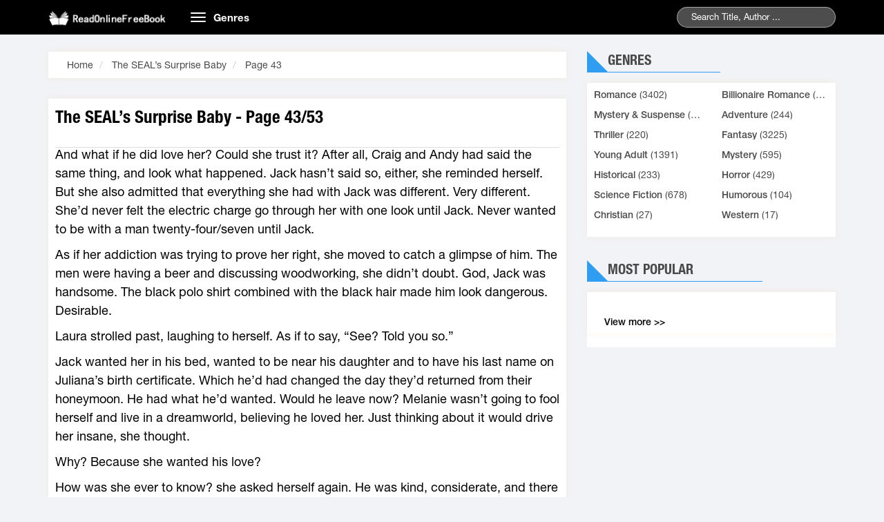

--- FILE ---
content_type: text/html;charset=utf-8
request_url: https://readonlinefreebook.com/the-seal-s-surprise-baby-s9057-c43-h
body_size: 6626
content:
<!DOCTYPE HTML PUBLIC "-//W3C//DTD HTML 4.01 Transitional//EN" "http://www.w3.org/TR/html4/loose.dtd"><html>
<head>
<meta charset="utf-8">
<title>The SEAL’s Surprise Baby Page 43 Read online books</title> 
<meta name="keywords" content="Read The SEAL’s Surprise Baby Page 43, Read online books, Romance novels, The SEAL’s Surprise Baby Page 43 read online free"/>
<meta name="description" content="Read The SEAL’s Surprise Baby Page 43 online books from your Mobile. The SEAL’s Surprise Baby Page 43 The book is wrote"/>
 

<link rel="stylesheet" type="text/css" href="/j/bootstrap.min.css?=1" /><link rel="amphtml" href="https://readonlinefreebook.com/the-seal-s-surprise-baby-s9057-c43-h.amp">
<link rel="stylesheet" type="text/css" href="/j/owl.carousel.min.css" />
<link rel="stylesheet" type="text/css" href="/j/owl.theme.css" />
<link rel="stylesheet" type="text/css" href="/j/reset.css" />
<link rel="stylesheet" type="text/css" href="/j/animate.css" />
<link rel="stylesheet" type="text/css" href="/j/slick.css" />
<link rel="stylesheet" type="text/css" href="/j/style.css" />
<link rel="stylesheet" type="text/css" href="/j/responsive.css" />
<link rel="stylesheet" type="text/css" href="/j/jquery-ui.min.css" />
<link rel="stylesheet" type="text/css" href="/j/rateit.css" />
<link rel="stylesheet" type="text/css" href="/j/alertify.css" />
<link rel="stylesheet" type="text/css" href="/j/default.css" /> <meta name="viewport" content="width=device-width; initial-scale=1.0; maximum-scale=1.0;user-scalable=no" />






<script>var vitag=vitag||;vitag.enableGeoLocation=true;</script>
<script type="text/javascript" src="//services.vlitag.com/adv1/?q=91c7f9ca068152f5a812779866e3651c"></script><script>var vitag=vitag||{};</script>
<script>vitag.outStreamConfig={position:"right"};</script>
<style>.ad-container{background-color:#fff;width:100%;height:100%;overflow:hidden;clear:both;border:1px solid #efefef;margin-bottom:4px}.ads_view{width:100%;padding:0 3px;border:1px solid #efefef;clear:both;text-align:center}.content .intro_novel{width:100%;float:left;padding:10px 10px;position:relative;margin-bottom:20px}.container{padding:0 15px;position:relative}.line_ads{color:#afb1b0;text-align:center;font-size:13px;padding-bottom:3px}.text-right{border-top:1px solid #ddd;padding:3px 0}.content .intro_novel .content_novel p{overflow:hidden;-webkit-animation:all 3s ease;animation:all 3s ease;text-align:left}</style><style>.content_novel p{margin:5px auto 10px;line-height:1.5!important}.ads_line_1{color:#a6a5a3;font-size:13px;text-align:center}.ads_line_2{padding:4px;background:#fff;z-index:9999}</style><style type="text/css">div.bigstars div.rateit-range{background:url(/js/rateit/icons/star-white25.png);height:32px}div.bigstars div.rateit-hover{background:url(/js/rateit/icons/star-gold25.png)}div.bigstars div.rateit-selected{background:url(/js/rateit/icons/star-red25.png)}div.bigstars div.rateit-reset{background:url(/js/rateit/icons/star-black25.png);width:32px;height:32px}div.bigstars div.rateit-reset:hover{background:url(/js/rateit/icons/star-white25.png)}.text__rating{height:25px;line-height:25px;display:inline-block;position:absolute;vertical-align:top;margin-left:10px}</style></head>
<body class="home">
<header class="header">
<div class="container">
<div class="row">
<div class="col-md-2 col-sm-3">
<a href="/" class="logo"><img style="max-width:173px;position:relative;top:7px" src="/j/logo.png?0" alt="Read Novels Online - Best books of all time, Novels Free">
</a>
</div>
<div class="col-md-10 col-sm-9">
<nav class="navbar">
<div class="navbar-header">
<button type="button" class="navbar-toggle">
<span class="icon-bar"></span>
<span class="icon-bar"></span>
<span class="icon-bar"></span>
</button>
<a class="navbar-brand hidden-xs" href="#">Genres</a>
</div>
<div class="collapse navbar-collapse main-menu" id="Navbar">
<ul class="nav navbar-nav">
<li>
<a title="Romance" href="/romance-c9">
Romance </a>
</li>
<li>
<a title=" Billionaire Romance" href="/billionaire-romance-c15">
Billionaire Romance </a>
</li>
<li>
<a title="Mystery & Suspense" href="/mystery-suspense-c16">
Mystery & Suspense </a>
</li>
<li>
<a title="Adventure" href="/adventure-c2">
Adventure </a>
</li>
<li>
<a title="Thriller" href="/thriller-c3">
Thriller </a>
</li>
<li>
<a title="Fantasy" href="/fantasy-c1">
Fantasy </a>
</li>
<li>
<a title="Young Adult" href="/young-adult-c8">
Young Adult </a>
</li>
<li>
<a title="Mystery" href="/mystery-c4">
Mystery </a>
</li>
<li>
<a title="Historical" href="/historical-c6">
Historical </a>
</li>
<li>
<a title="Horror" href="/horror-c5">
Horror </a>
</li>
<li>
<a title="Science Fiction" href="/science-fiction-c7">
Science Fiction </a>
</li>
<li>
<a title="Humorous" href="/humorous-c10">
Humorous </a>
</li>
<li>
<a title="Christian" href="/christian-c11">
Christian </a>
</li>
<li><a title="Western" href="/western-c12">Western  </a></li><li><a title="others" href="/home">others</a></li>
</ul>
</div>
</nav>
<div class="seach">
<form action="/index/search">

<input type="text" id="q" class="searchname" name="q" value="" placeholder="Search Title, Author ...">

<span class="submit"></span>
</form>
</div>
</div> 
</div>
</div>
</header> <div id="content-wrapper">
<section class="section3">
<div class="container">
<div class="row">

<div class="col-md-8 col-xs-12 section-left">
<div class="site_map_novel box-shadow">

<ol class="breadcrumb">
<li>
<span itemscope="" itemtype="http://schema.org/BreadcrumbList">
<span itemprop="itemListElement" itemscope="" itemtype="http://schema.org/ListItem">
<a itemprop="url" href="/">
<span itemprop="name">Home</span>
</a>
<span itemprop="position" content="1"></span>
</span>
</span>
</li>
<li>
<span itemscope="" itemtype="http://schema.org/BreadcrumbList">
<span itemprop="itemListElement" itemscope="" itemtype="http://schema.org/ListItem">
<a itemprop="url" href="/the-seal-s-surprise-baby-s9057-h">
<span itemprop="name">The SEAL’s Surprise Baby</span>
</a>
<span itemprop="position" content="2"></span>
</span>
</span>
</li>
<li>
<span itemscope="" itemtype="http://schema.org/BreadcrumbList">
<span itemprop="itemListElement" itemscope="" itemtype="http://schema.org/ListItem">
<a itemprop="url" href="/the-seal-s-surprise-baby-s9057-c43-h">
<span itemprop="name">Page 43</span>
</a>
<span itemprop="position" content="3"></span>
</span>
</span>
</li>
</ol>
</div>

<div class="content wl">
<div class="intro_novel box-shadow">
<div class="title">
<h1><a href="#" class="title-chapter-novel">
The SEAL’s Surprise Baby - Page 43/53</a></h1>
</div>
<div class="content_novel">
<div class="des_novel " id="des_novel" style="font-size:18px;line-height: 170%;color:#000;">
<p>And what if he did love her? Could she trust it? After all, Craig and Andy had said the same thing, and look what happened. Jack hasn’t said so, either, she reminded herself. But she also admitted that everything she had with Jack was different. Very different. She’d never felt the electric charge go through her with one look until Jack. Never wanted to be with a man twenty-four/seven until Jack.<p>As if her addiction was trying to prove her right, she moved to catch a glimpse of him. The men were having a beer and discussing woodworking, she didn’t doubt. God, Jack was handsome. The black polo shirt combined with the black hair made him look dangerous. Desirable.<p>Laura strolled past, laughing to herself. As if to say, “See? Told you so.”<p>Jack wanted her in his bed, wanted to be near his daughter and to have his last name on Juliana’s birth certificate. Which he’d had changed the day they’d returned from their honeymoon. He had what he’d wanted. Would he leave now? Melanie wasn’t going to fool herself and live in a dreamworld, believing he loved her. Just thinking about it would drive her insane, she thought.<p>Why? Because she wanted his love?<p>How was she ever to know? she asked herself again. He was kind, considerate, and there wasn’t much about him she didn’t like.<p>Adore. You adore him, a voice in her head shouted.<p>Yes, she did. She was falling into love with Jack and it was easy. So easy. But there was a little part of her that refused to accept it. As if she’d be tricked and lied to again.<p>Ten<p>Jack frowned down at the wrapped box tied with ribbon. There was no mistaking that it was for him, since the card stated his name. He called out for Melanie, tossing his keys on the table.<p>She walked out from the hallway. “Shh, she’s sleeping.”<p>“What’s this?”<p>“What’s it look like?”<p>“A present for me, but why?”<p>“Open it and find out, silly.”<p>He eyed her, his lips curving slightly. He tore open the package and lifted out the heavy toolbox. “Man, this is a nice one.”<p>“Look inside.”<p>Setting it down, he flipped the heavy latches. It was filled with tools: tape measure, level, a hammer, screwdrivers, even a power drill and handsaw.<p>“You said all your tools were in storage, so I thought you might like to have a set here.”<p>He lifted out the drill, checking it out the way only a man could, she thought. Boy toys.<p>“Thank you.”<p>She frowned. “You don’t seem pleased.”<p>“I am, I love it. It’s very thoughtful, but…” He hesitated and her heart sank a little.<p>“But?”<p>“I’ll have my things with us. When you and Juliana come with me to Virginia. I won’t be stationed in this area. There are no teams here.”<p>“Well, that I knew.”<p>“Now you don’t sound pleased.”<p>“I’ve tried not to think about it just yet.” Truth be told, Melanie didn’t want Jack to leave. Their relationship was growing stronger by the day and she wanted it to have a better chance before he left.<p>“You didn’t think I was just going to return to work and drop back in when I have leave, did you?”<p>She smiled now. “That, Lieutenant Singer, I never considered.”<p>He set the tools aside. “Are you prepared to move?”<p>“Prepared mentally? No.” She tipped her head, holding his gaze. “Is that necessary right now? You’re gone a lot.”<p>His lips quirked. “Ready to kick me out?”<p>“No,” she said without hesitation. “Of course not, but I can handle being alone.”<p>“Oh, I’ve no doubt about that. I had to muscle my way in.”<p>Her smile was small and a little embarrassed. “You don’t have that problem now, do you, sailor?”<p>He moved close, settling his hands on her waist. “I’m stationed where they tell me to go, and right now it’s Virginia. It’s nice there, and there are other Navy wives you could meet.”<p>“I’d like to meet your friends’ wives. I would.”<p>“You’re not ready to commit that far, huh?” He lowered his hands.<p>“No, it’s not that. I’m up to the challenge and we’re in this marriage together,” she said, pulling him back to her. Melanie didn’t like the hurt way he’d looked at her, and she couldn’t just do this half-heartedly, not being married to a man who risked his life every time he went to work. “Sure, I’m willing to move, too. We’re husband and wife. In fact, it would be an adventure,” she said, warming to the idea. “New town, new community. Fresh start. Changing locations would certainly make Juliana a more well-rounded person.” </div>
</div>

<br />
<br />
<div class="text-right" style="padding-top:4px;">Next :
<a href="/the-seal-s-surprise-baby-s9057-c44-h">
<span style="font-size:16px;color:#337ab7;">
The SEAL’s Surprise Baby - Page 44 </span>
</a>
</div>
</div>
</div>
<div id="detail-page" style="margin-bottom:10px;">
<center>
<a href="/the-seal-s-surprise-baby-s9057-c42-h"><span style="font-size:20px; border: 1px solid#ccc;padding:2px 8px;"> ❮ </span></a>
<select onchange="location = this.options[this.selectedIndex].value;" style="padding: 3px;height: 30px;">
<option value="/the-seal-s-surprise-baby-s9057-c1-h"> Page 1</option>
<option value="/the-seal-s-surprise-baby-s9057-c2-h"> Page 2</option>
<option value="/the-seal-s-surprise-baby-s9057-c3-h"> Page 3</option>
<option value="/the-seal-s-surprise-baby-s9057-c4-h"> Page 4</option>
<option value="/the-seal-s-surprise-baby-s9057-c5-h"> Page 5</option>
<option value="/the-seal-s-surprise-baby-s9057-c6-h"> Page 6</option>
<option value="/the-seal-s-surprise-baby-s9057-c7-h"> Page 7</option>
<option value="/the-seal-s-surprise-baby-s9057-c8-h"> Page 8</option>
<option value="/the-seal-s-surprise-baby-s9057-c9-h"> Page 9</option>
<option value="/the-seal-s-surprise-baby-s9057-c10-h"> Page 10</option>
<option value="/the-seal-s-surprise-baby-s9057-c11-h"> Page 11</option>
<option value="/the-seal-s-surprise-baby-s9057-c12-h"> Page 12</option>
<option value="/the-seal-s-surprise-baby-s9057-c13-h"> Page 13</option>
<option value="/the-seal-s-surprise-baby-s9057-c14-h"> Page 14</option>
<option value="/the-seal-s-surprise-baby-s9057-c15-h"> Page 15</option>
<option value="/the-seal-s-surprise-baby-s9057-c16-h"> Page 16</option>
<option value="/the-seal-s-surprise-baby-s9057-c17-h"> Page 17</option>
<option value="/the-seal-s-surprise-baby-s9057-c18-h"> Page 18</option>
<option value="/the-seal-s-surprise-baby-s9057-c19-h"> Page 19</option>
<option value="/the-seal-s-surprise-baby-s9057-c20-h"> Page 20</option>
<option value="/the-seal-s-surprise-baby-s9057-c21-h"> Page 21</option>
<option value="/the-seal-s-surprise-baby-s9057-c22-h"> Page 22</option>
<option value="/the-seal-s-surprise-baby-s9057-c23-h"> Page 23</option>
<option value="/the-seal-s-surprise-baby-s9057-c24-h"> Page 24</option>
<option value="/the-seal-s-surprise-baby-s9057-c25-h"> Page 25</option>
<option value="/the-seal-s-surprise-baby-s9057-c26-h"> Page 26</option>
<option value="/the-seal-s-surprise-baby-s9057-c27-h"> Page 27</option>
<option value="/the-seal-s-surprise-baby-s9057-c28-h"> Page 28</option>
<option value="/the-seal-s-surprise-baby-s9057-c29-h"> Page 29</option>
<option value="/the-seal-s-surprise-baby-s9057-c30-h"> Page 30</option>
<option value="/the-seal-s-surprise-baby-s9057-c31-h"> Page 31</option>
<option value="/the-seal-s-surprise-baby-s9057-c32-h"> Page 32</option>
<option value="/the-seal-s-surprise-baby-s9057-c33-h"> Page 33</option>
<option value="/the-seal-s-surprise-baby-s9057-c34-h"> Page 34</option>
<option value="/the-seal-s-surprise-baby-s9057-c35-h"> Page 35</option>
<option value="/the-seal-s-surprise-baby-s9057-c36-h"> Page 36</option>
<option value="/the-seal-s-surprise-baby-s9057-c37-h"> Page 37</option>
<option value="/the-seal-s-surprise-baby-s9057-c38-h"> Page 38</option>
<option value="/the-seal-s-surprise-baby-s9057-c39-h"> Page 39</option>
<option value="/the-seal-s-surprise-baby-s9057-c40-h"> Page 40</option>
<option value="/the-seal-s-surprise-baby-s9057-c41-h"> Page 41</option>
<option value="/the-seal-s-surprise-baby-s9057-c42-h"> Page 42</option>
<option value="/the-seal-s-surprise-baby-s9057-c43-h" selected> Page 43</option>
<option value="/the-seal-s-surprise-baby-s9057-c44-h"> Page 44</option>
<option value="/the-seal-s-surprise-baby-s9057-c45-h"> Page 45</option>
<option value="/the-seal-s-surprise-baby-s9057-c46-h"> Page 46</option>
<option value="/the-seal-s-surprise-baby-s9057-c47-h"> Page 47</option>
<option value="/the-seal-s-surprise-baby-s9057-c48-h"> Page 48</option>
<option value="/the-seal-s-surprise-baby-s9057-c49-h"> Page 49</option>
<option value="/the-seal-s-surprise-baby-s9057-c50-h"> Page 50</option>
<option value="/the-seal-s-surprise-baby-s9057-c51-h"> Page 51</option>
<option value="/the-seal-s-surprise-baby-s9057-c52-h"> Page 52</option>
<option value="/the-seal-s-surprise-baby-s9057-c53-h"> Page 53</option>
</select>
<a href="/the-seal-s-surprise-baby-s9057-c44-h"> <span style="font-size:20px; border: 1px solid#ccc;padding:2px 8px;"> ❯</span></a>
</center>
</div>
<div>
<center><div id="amzn-assoc-ad-c0973dfc-5788-4be9-a9a5-3c4e9185fe88"></div></center>
</div>

<div class="list_chapter box-shadow wl">
<br />
<div class="col-xs-12">
<div class="fb-like" data-href="/the-seal-s-surprise-baby-s9057-h" data-layout="button_count" data-action="like" data-show-faces="false" data-share="true">
</div>
</div>
<div class="col-xs-12">
<div class="fb-comments" data-href="/the-seal-s-surprise-baby-s9057-h" data-numposts="5" data-width="100%" data-colorscheme="light" data-mobile="true">
</div>
</div>

</div>

</div>


<div class="col-md-4 col-xs-12 siderbar">
<div class="loaitruyen hidden-xs">
<div class="section-head">
<div class="section-head-title">
<p class="title">Genres</p>
</div>
</div>
<div class="section-bottom box-shadow ">
<ul class="list row">
<li class="col-md-6 col-sm-6 col-xs-12 list-item">
<a title="Romance" href="/romance-c9">
Romance</a> (3402)
</li>
<li class="col-md-6 col-sm-6 col-xs-12 list-item">
<a title=" Billionaire Romance" href="/billionaire-romance-c15">
Billionaire Romance</a> (2002)
</li>
<li class="col-md-6 col-sm-6 col-xs-12 list-item">
<a title="Mystery & Suspense" href="/mystery-suspense-c16">
Mystery & Suspense</a> (2002)
</li>
<li class="col-md-6 col-sm-6 col-xs-12 list-item">
<a title="Adventure" href="/adventure-c2">
Adventure</a> (244)
</li>
<li class="col-md-6 col-sm-6 col-xs-12 list-item">
<a title="Thriller" href="/thriller-c3">
Thriller</a> (220)
</li>
<li class="col-md-6 col-sm-6 col-xs-12 list-item">
<a title="Fantasy" href="/fantasy-c1">
Fantasy</a> (3225)
</li>
<li class="col-md-6 col-sm-6 col-xs-12 list-item">
<a title="Young Adult" href="/young-adult-c8">
Young Adult</a> (1391)
</li>
<li class="col-md-6 col-sm-6 col-xs-12 list-item">
<a title="Mystery" href="/mystery-c4">
Mystery</a> (595)
</li>
<li class="col-md-6 col-sm-6 col-xs-12 list-item">
<a title="Historical" href="/historical-c6">
Historical</a> (233)
</li>
<li class="col-md-6 col-sm-6 col-xs-12 list-item">
<a title="Horror" href="/horror-c5">
Horror</a> (429)
</li>
<li class="col-md-6 col-sm-6 col-xs-12 list-item">
<a title="Science Fiction" href="/science-fiction-c7">
Science Fiction</a> (678)
</li>
<li class="col-md-6 col-sm-6 col-xs-12 list-item">
<a title="Humorous" href="/humorous-c10">
Humorous</a> (104)
</li>
<li class="col-md-6 col-sm-6 col-xs-12 list-item">
<a title="Christian" href="/christian-c11">
Christian</a> (27)
</li>
<li class="col-md-6 col-sm-6 col-xs-12 list-item">
<a title="Western" href="/western-c12">
Western</a> (17)
</li>
</ul>
</div>
</div>
<div class="xemnhieu">
<div class="section-head">
<div class="section-head-title">
<p class="title">Most Popular</p>
</div>
</div>
<div class="section-bottom box-shadow ">
<ul class="list row">
</ul>
<div class="xemthem"><a href="/top-novel-h">View more &gt;&gt;</a></div>
</div>
</div>
<div class="section-bottom box-shadow ">
<div id='ads-left'></div> </div>

</div>

</div>
</div>
</section>
</div>
<div style="text-align:center;">readonlinefreebook.com  Copyright  2016 - 2026</div>
<script src="/j/email-decode.min.js?=5" type="text/javascript"></script><script type="text/javascript">var infolinks_pid=3295709;var infolinks_wsid=0;</script>
<script type="text/javascript" src="//resources.infolinks.com/js/infolinks_main.js"></script>

<script type="text/javascript">var urlmenu=document.getElementById('category');urlmenu.onchange=function(){window.location.replace(this.options[this.selectedIndex].value);};</script>


<script src="/jquery-1.9.1.min.js"></script>

<script type="text/javascript">var $window=$(window);var div_position=0;var $register_push=undefined;div_position=$('#ads-left').offset().top;var nav_height=$('.navbar.navbar-fixed-top').height();$window.scroll(function(){if(($window.scrollTop()>=div_position-nav_height)){if($('#content-wrapper').height()-$('#ads-left').height()>=($window.scrollTop())){$('#ads-left').css({position:'fixed',top:nav_height,width:$('#ads-left').parent().width(),'margin-top':'auto'});}else{$('#ads-left').css({position:'inherit','margin-top':$('#content-wrapper').height()-$('#ads-left').height()-div_position});}}else{$('#ads-left').css({position:'inherit',top:0,});}});</script>

<script type="text/javascript" src="/templates/default/default/js/jquery-ui.min.js"></script>
<script type="text/javascript" src="/templates/default/default/js/bootstrap.min.js"></script>
<script type="text/javascript" src="/templates/default/default/js/owl.carousel.min.js"></script>
<script type="text/javascript" src="/templates/default/default/js/slick.min.js"></script>
<script type="text/javascript" src="/js/lazy-load/jquery.lazyload.min.js"></script>
<script type="text/javascript" src="/js/lazy-load/jq.js"></script>
<script type="text/javascript" src="/templates/default/default/js/customf9e3.js"></script>
<script src="/j/jquery.rateit.js" type="text/javascript"></script>
<script src="/j/alertify.js" type="text/javascript"></script> <div id="fb-root"></div>

<script type="text/javascript">$(document).ready(function(){alertify.set('notifier','position','top-center');$('.follow-story').click(function(){var data={novel_id:$(this).data('id')};_this=$(this);$.ajax({url:"/index/insert-favorite",method:"POST",data:data,success:function(result){if(result.hasOwnProperty('js')){eval(result.js);}else{if(result.success==true){_this.hide();$('.unfollow-story').show();}else{alertify.notify(result.info,'error');}}},error:function(){alertify.notify('Cannot connect to server. Please retry later','error');}});});$('.unfollow-story').click(function(){var data={novel_id:$(this).data('id')};_this=$(this);$.ajax({url:"/index/remove-favorite",method:"POST",data:data,success:function(result){if(result.hasOwnProperty('js')){eval(result.js);}else{if(result.success==true){_this.hide();$('.follow-story').show();}else{alertify.notify(result.info,'error');}}},error:function(){alertify.notify('Cannot connect to server. Please retry later','error');}});});$('#rating-story').change(function(){var data={novel_id:$(this).data('id'),'rate':$(this).val()}
$.ajax({url:"/index/rating-story",method:"POST",data:data,success:function(result){if(result.hasOwnProperty('js')){eval(result.js);}else{alertify.notify('Thank you for rating','success')}},error:function(){alertify.notify('Cannot connect to server. Please retry later','error');}});});$('#rating-story-rate').rateit().bind('over',function(event,value){if(value!=null){$('.text__rating')-h(value+'/10');}else{$('.text__rating')-h('');}});$('#rating-story-rate').rateit().bind('mouseleave',function(){$('.text__rating')-h('');});});</script>

	    	<script async src="https://www.googletagmanager.com/gtag/js?id=G-154900407L"></script>
		    <script>
		      window.dataLayer = window.dataLayer || [];
		      function gtag(){dataLayer.push(arguments);}
		      gtag('js', new Date());
		      gtag('config', 'G-154900407L');
		    </script>
	    	
		<script>
			document.querySelector("form").onkeypress = function(ev) {
			    var ev = window.event || ev;
			    if (ev.keyCode == 13 || ev.which == 13) {
			        location.href = '/index/search/q/' + document.getElementById('q').value;
			        return false;
			    }
			}
		</script>
	<script>var _tit="con"</script><script src="/ads/1.js?54" type="text/javascript"></script><script defer src="https://static.cloudflareinsights.com/beacon.min.js/vcd15cbe7772f49c399c6a5babf22c1241717689176015" integrity="sha512-ZpsOmlRQV6y907TI0dKBHq9Md29nnaEIPlkf84rnaERnq6zvWvPUqr2ft8M1aS28oN72PdrCzSjY4U6VaAw1EQ==" data-cf-beacon='{"version":"2024.11.0","token":"69d7dbdb3bcb4c6593c9b77e3dd5325d","r":1,"server_timing":{"name":{"cfCacheStatus":true,"cfEdge":true,"cfExtPri":true,"cfL4":true,"cfOrigin":true,"cfSpeedBrain":true},"location_startswith":null}}' crossorigin="anonymous"></script>
</body>
</html>

--- FILE ---
content_type: application/javascript
request_url: https://readonlinefreebook.com/ads/1.js?54
body_size: 1205
content:
// revcontent.com novel24com
;(function(){

    // ads label
    // var AboveContent=`<div id="rc-widget-a89ce1" data-rc-widget data-widget-host="habitat" data-endpoint="//trends.revcontent.com" data-widget-id="187183"></div>
        // <script type="text/javascript" src="https://assets.revcontent.com/master/delivery.js" defer="defer"></script>`;
    var AboveContent=`<div id="rc-widget-61e97f" data-rc-widget data-widget-host="habitat" data-endpoint="//trends.revcontent.com" data-widget-id="188064"></div>
            <script type="text/javascript" src="https://assets.revcontent.com/master/delivery.js" defer="defer"></script>`;
    var Sidebar=`<div id="rc-widget-084f0e" data-rc-widget data-widget-host="habitat" data-endpoint="//trends.revcontent.com" data-widget-id="187202"></div>
        <script type="text/javascript" src="https://assets.revcontent.com/master/delivery.js" defer="defer"></script>`;
    var Footer=`<div id="rc-widget-ba3366" data-rc-widget data-widget-host="habitat" data-endpoint="//trends.revcontent.com" data-widget-id="187208"></div>
        <script type="text/javascript" src="https://assets.revcontent.com/master/delivery.js" defer="defer"></script>`;
    var Content=`<div id="rc-widget-e4d12e" data-rc-widget data-widget-host="habitat" data-endpoint="//trends.revcontent.com" data-widget-id="187216"></div>
        <script type="text/javascript" src="https://assets.revcontent.com/master/delivery.js" defer="defer"></script>`;
    var Alertpop=`<script type="text/javascript" id="rev2exit" src="//labs-cdn.revcontent.com/build/revexit.min.js?w=188621&p=22182&k=eecd0619abbaaaf48fe5071f6ef9dc1e3422b339&d=readonlinefreebook.com&t=false&i=none&x=both&z=10"></script>`;
    var location_href=location.href;
    location_href=location_href.replace(new RegExp('https|http|//|:','g'),'');

    console.log('_tit',_tit);

    // Alertpop
    $('body').append(Alertpop);

    /**-ok
    * index
    * @param  https://readonlinefreebook.com/
    */
    if (_tit=='index') {
        // AboveContent
        $('#content-wrapper').prepend('<div style="clear: both;"></div><div style="margin:0 auto;"><div class="container">'+AboveContent+'</div></div>');


        // Footer
        $('#content-wrapper').after('<div style="clear: both;"></div><div style="margin:0 auto 30px auto;max-width:1170px;"><div class="">'+Footer+'</div></div>');
    }
    /**-ok
    * cat
    * @param  https://readonlinefreebook.com/romance-c9
    */
    if (_tit=='cat') {
        // AboveContent
        $('#content-wrapper').prepend('<div style="overflow:hidden;zoom:1;" class="container">'+AboveContent+'</div>');
        // // Footer
        // $('.section2').after('<div style="clear: both;"></div><div class="section2"><div class="container">'+Footer+'</div></div>')
    }

    /**
    * chap
    * @param  https://readonlinefreebook.com/on-the-prowl-alpha-and-omega-0-5-s11290-h
    */
    if (_tit=='chap') {
        // AboveContent
        $('#content-wrapper').prepend('<div style="overflow:hidden;zoom:1;" class="container">'+AboveContent+'</div>');

        // Footer
        $('.section2').after('<div style="clear: both;"></div><div class="section2"><div class="container">'+Footer+'</div></div>')
    }


    /**
    * index/search
    * @param  https://readonlinefreebook.com/index/search/q/on%20the
    */
   console.log('location.href',location.href);
    if (location.href.indexOf('index/search/q')>-1) {
        console.log('55555555556',55555555556);
        // AboveContent
        $('#content-wrapper').prepend('<div style="clear: both;"></div><div style="" class="container">'+AboveContent+'</div>');
        // Footer
        $('.section2').after('<div style="clear: both;"></div><div class="section2"><div class="container">'+Footer+'</div></div>')
    }

    /**
    * content
    * @param  https://readonlinefreebook.com/on-the-prowl-alpha-and-omega-0-5-s11290-c21-h
    */
    if (_tit=='con') {
        // AboveContent
        $('#content-wrapper').prepend('<div style="clear: both;"></div><div style="" class="container">'+AboveContent+'</div>');

        // right sidebar
        var htmls=$('.xemnhieu').prop('outerHTML');
        $('.xemnhieu').append('<div id="right_revcontent" revcontent style="padding:10px;background:#fff;overflow:hidden;zoom:1;">'+Sidebar+'</div>');
        // Footer
        $('#detail-page').after('<div style="padding:15px 0 0 0;overflow:hidden;zoom:1;">'+Footer+'</div>');
        // content
        // ============== inside content ads
            var screenHeight=$(window).height();
            var $con=$('.des_novel');
            // get position of '<br>'
            var $br=$con.find('br');
            var $p=$con.find('p');
            if ($p.length>$br.length) $br=$p;
            var j=1;
            var index=[];
            for (var i = 0; i < $br.length; i++) {
                var item=$br.eq(i);
                var fstTop=$br.eq(0).offset().top;
                var currentTop=item.offset().top-fstTop;
                var lv=currentTop/(screenHeight*j);
                    // console.log('lv='+lv+';top='+currentTop+';j='+j+';i='+i);
                if (lv>=1) {
                    index.push(i);
                    j++;
                };
            }
            // inser ads
            console.log('index.length',index);
            for (var i = 0; i < index.length; i++) {
                if (i==0) $br.eq(index[0]).after(Content);
                if (i==1) $br.eq(index[1]).after(Content);
                if (i==2) $br.eq(index[2]).after(Content);
                if (i==3) $br.eq(index[3]).after(Content);
                if (i==4) $br.eq(index[4]).after(Content);
                if (i==5) $br.eq(index[5]).after(Content);
                if (i==6) $br.eq(index[6]).after(Content);
                if (i==7) $br.eq(index[7]).after(Content);
                if (i==8) $br.eq(index[8]).after(Content);
                if (i==9) $br.eq(index[9]).after(Content);
                if (i==10) $br.eq(index[10]).after(Content);
                if (i==11) $br.eq(index[11]).after(Content);
                if (i==12) $br.eq(index[12]).after(Content);
            }
        // ============== begin and end of content ads
            // $('.col-md-8 h3').eq(0).after(ATF);            //begin
            // $('.main .col-md-8 td').eq(0).append(adv1);     //end
    }
})();